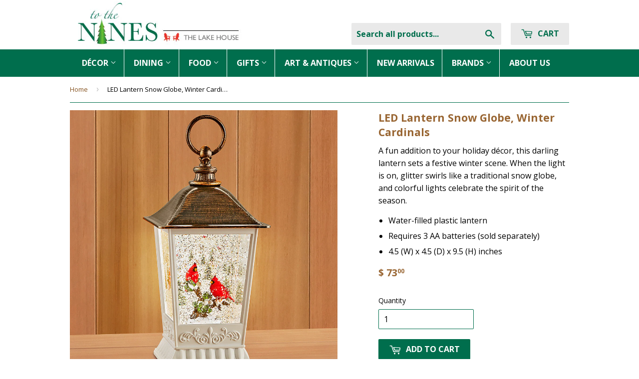

--- FILE ---
content_type: text/html; charset=utf-8
request_url: https://www.ninesmw.com/products/ledlanternsnowglobewintercardinals
body_size: 19523
content:
<!doctype html>
<!--[if lt IE 7]><html class="no-js lt-ie9 lt-ie8 lt-ie7" lang="en"> <![endif]-->
<!--[if IE 7]><html class="no-js lt-ie9 lt-ie8" lang="en"> <![endif]-->
<!--[if IE 8]><html class="no-js lt-ie9" lang="en"> <![endif]-->
<!--[if IE 9 ]><html class="ie9 no-js"> <![endif]-->
<!--[if (gt IE 9)|!(IE)]><!--> <html class="no-touch no-js"> <!--<![endif]-->
<head>
  <script>(function(w,d,t,r,u){var f,n,i;w[u]=w[u]||[],f=function(){var o={ti:"28479840"};o.q=w[u],w[u]=new UET(o),w[u].push("pageLoad")},n=d.createElement(t),n.src=r,n.async=1,n.onload=n.onreadystatechange=function(){var s=this.readyState;s&&s!=="loaded"&&s!=="complete"||(f(),n.onload=n.onreadystatechange=null)},i=d.getElementsByTagName(t)[0],i.parentNode.insertBefore(n,i)})(window,document,"script","//bat.bing.com/bat.js","uetq");</script>
  
  <!-- Google Tag Manager -->
<script>
    (function(w,d,s,l,i){w[l]=w[l]||[];w[l].push({"gtm.start":
    new Date().getTime(),event:"gtm.js"});var f=d.getElementsByTagName(s)[0],
    j=d.createElement(s),dl=l!="dataLayer"?"&l="+l:"";j.async=true;j.src=
    "https://www.googletagmanager.com/gtm.js?id="+i+dl;f.parentNode.insertBefore(j,f);
    })(window,document,"script","dataLayer","GTM-P6GP7SB");
</script>
<!-- End Google Tag Manager -->
<script>
    window.dataLayer = window.dataLayer || [];
</script>


  <meta name="msvalidate.01" content="51F7242FAAE1EF80AFDE236952612218" />
  
  <!-- Basic page needs ================================================== -->
  <meta charset="utf-8">
  <meta http-equiv="X-UA-Compatible" content="IE=edge,chrome=1">
  <!-- Google Verification Tag  -->
  
  
  <link rel="shortcut icon" href="//www.ninesmw.com/cdn/shop/t/2/assets/favicon.png?v=95303751084646710781686328834" type="image/png" />
  
  
  <!-- Title and description ================================================== -->
  <title>
  LED Lantern Snow Globe, Winter Cardinals &ndash; To The Nines Manitowish Waters
  </title>


  
    <meta name="description" content="A fun addition to your holiday décor, this darling lantern sets a festive winter scene. When the light is on, glitter swirls like a traditional snow globe, and colorful lights celebrate the spirit of the season. Water-filled plastic lantern Requires 3 AA batteries (sold separately) 4.5 (W) x 4.5 (D) x 9.5 (H) inches">
  

  <!-- Product meta ================================================== -->
  

  <meta property="og:type" content="product">
  <meta property="og:title" content="LED Lantern Snow Globe, Winter Cardinals">
  <meta property="og:url" content="https://www.ninesmw.com/products/ledlanternsnowglobewintercardinals">
  
  <meta property="og:image" content="http://www.ninesmw.com/cdn/shop/products/Nines_19287_79e6ec2c-e904-4d91-ba62-c9241df56e40_1024x1024.jpg?v=1654908401">
  <meta property="og:image:secure_url" content="https://www.ninesmw.com/cdn/shop/products/Nines_19287_79e6ec2c-e904-4d91-ba62-c9241df56e40_1024x1024.jpg?v=1654908401">
  
  <meta property="og:price:amount" content="73.00">
  <meta property="og:price:currency" content="USD">


  
    <meta property="og:description" content="A fun addition to your holiday décor, this darling lantern sets a festive winter scene. When the light is on, glitter swirls like a traditional snow globe, and colorful lights celebrate the spirit of the season. Water-filled plastic lantern Requires 3 AA batteries (sold separately) 4.5 (W) x 4.5 (D) x 9.5 (H) inches">
  

  <meta property="og:site_name" content="To The Nines Manitowish Waters">


  


<meta name="twitter:card" content="summary">


  <meta name="twitter:card" content="product">
  <meta name="twitter:title" content="LED Lantern Snow Globe, Winter Cardinals">
  <meta name="twitter:description" content="A fun addition to your holiday décor, this darling lantern sets a festive winter scene. When the light is on, glitter swirls like a traditional snow globe, and colorful lights celebrate the spirit of the season.
Water-filled plastic lantern
Requires 3 AA batteries (sold separately)
4.5 (W) x 4.5 (D) x 9.5 (H) inches
">
  <meta name="twitter:image" content="https://www.ninesmw.com/cdn/shop/products/Nines_19287_79e6ec2c-e904-4d91-ba62-c9241df56e40_large.jpg?v=1654908401">
  <meta name="twitter:image:width" content="480">
  <meta name="twitter:image:height" content="480">



  <!-- Helpers ================================================== -->
  <link rel="canonical" href="https://www.ninesmw.com/products/ledlanternsnowglobewintercardinals">
  <meta name="viewport" content="width=device-width,initial-scale=1">

  

  <!-- CSS ================================================== -->
  <link href="//www.ninesmw.com/cdn/shop/t/2/assets/timber.scss.css?v=28261974072361826611767376896" rel="stylesheet" type="text/css" media="all" />
  
  
  
  <link href="//fonts.googleapis.com/css?family=Open+Sans:400,700" rel="stylesheet" type="text/css" media="all" />


  


  


<link rel="nofollow noopener noreferrer" target="_blank" href="https://fonts.googleapis.com/css?family=Open+Sans:400,600,600i,700,800" rel="stylesheet">

  <!-- Header hook for plugins ================================================== -->
  <script>window.performance && window.performance.mark && window.performance.mark('shopify.content_for_header.start');</script><meta name="google-site-verification" content="jtpDgIchtv4rphXHFHTsxFV9n3SXDF-Hsg3dPmoWprg">
<meta name="google-site-verification" content="VjZdBeyIXmYpEhe9QfhPD9D9glBmz70PpuJFPhy__lg">
<meta id="shopify-digital-wallet" name="shopify-digital-wallet" content="/12089632/digital_wallets/dialog">
<meta name="shopify-checkout-api-token" content="11b055296200aa45f0d3f23680444653">
<meta id="in-context-paypal-metadata" data-shop-id="12089632" data-venmo-supported="true" data-environment="production" data-locale="en_US" data-paypal-v4="true" data-currency="USD">
<link rel="alternate" type="application/json+oembed" href="https://www.ninesmw.com/products/ledlanternsnowglobewintercardinals.oembed">
<script async="async" src="/checkouts/internal/preloads.js?locale=en-US"></script>
<link rel="preconnect" href="https://shop.app" crossorigin="anonymous">
<script async="async" src="https://shop.app/checkouts/internal/preloads.js?locale=en-US&shop_id=12089632" crossorigin="anonymous"></script>
<script id="shopify-features" type="application/json">{"accessToken":"11b055296200aa45f0d3f23680444653","betas":["rich-media-storefront-analytics"],"domain":"www.ninesmw.com","predictiveSearch":true,"shopId":12089632,"locale":"en"}</script>
<script>var Shopify = Shopify || {};
Shopify.shop = "to-the-nines-mw.myshopify.com";
Shopify.locale = "en";
Shopify.currency = {"active":"USD","rate":"1.0"};
Shopify.country = "US";
Shopify.theme = {"name":"Supply","id":91840129,"schema_name":null,"schema_version":null,"theme_store_id":679,"role":"main"};
Shopify.theme.handle = "null";
Shopify.theme.style = {"id":null,"handle":null};
Shopify.cdnHost = "www.ninesmw.com/cdn";
Shopify.routes = Shopify.routes || {};
Shopify.routes.root = "/";</script>
<script type="module">!function(o){(o.Shopify=o.Shopify||{}).modules=!0}(window);</script>
<script>!function(o){function n(){var o=[];function n(){o.push(Array.prototype.slice.apply(arguments))}return n.q=o,n}var t=o.Shopify=o.Shopify||{};t.loadFeatures=n(),t.autoloadFeatures=n()}(window);</script>
<script>
  window.ShopifyPay = window.ShopifyPay || {};
  window.ShopifyPay.apiHost = "shop.app\/pay";
  window.ShopifyPay.redirectState = null;
</script>
<script id="shop-js-analytics" type="application/json">{"pageType":"product"}</script>
<script defer="defer" async type="module" src="//www.ninesmw.com/cdn/shopifycloud/shop-js/modules/v2/client.init-shop-cart-sync_C5BV16lS.en.esm.js"></script>
<script defer="defer" async type="module" src="//www.ninesmw.com/cdn/shopifycloud/shop-js/modules/v2/chunk.common_CygWptCX.esm.js"></script>
<script type="module">
  await import("//www.ninesmw.com/cdn/shopifycloud/shop-js/modules/v2/client.init-shop-cart-sync_C5BV16lS.en.esm.js");
await import("//www.ninesmw.com/cdn/shopifycloud/shop-js/modules/v2/chunk.common_CygWptCX.esm.js");

  window.Shopify.SignInWithShop?.initShopCartSync?.({"fedCMEnabled":true,"windoidEnabled":true});

</script>
<script>
  window.Shopify = window.Shopify || {};
  if (!window.Shopify.featureAssets) window.Shopify.featureAssets = {};
  window.Shopify.featureAssets['shop-js'] = {"shop-cart-sync":["modules/v2/client.shop-cart-sync_ZFArdW7E.en.esm.js","modules/v2/chunk.common_CygWptCX.esm.js"],"init-fed-cm":["modules/v2/client.init-fed-cm_CmiC4vf6.en.esm.js","modules/v2/chunk.common_CygWptCX.esm.js"],"shop-button":["modules/v2/client.shop-button_tlx5R9nI.en.esm.js","modules/v2/chunk.common_CygWptCX.esm.js"],"shop-cash-offers":["modules/v2/client.shop-cash-offers_DOA2yAJr.en.esm.js","modules/v2/chunk.common_CygWptCX.esm.js","modules/v2/chunk.modal_D71HUcav.esm.js"],"init-windoid":["modules/v2/client.init-windoid_sURxWdc1.en.esm.js","modules/v2/chunk.common_CygWptCX.esm.js"],"shop-toast-manager":["modules/v2/client.shop-toast-manager_ClPi3nE9.en.esm.js","modules/v2/chunk.common_CygWptCX.esm.js"],"init-shop-email-lookup-coordinator":["modules/v2/client.init-shop-email-lookup-coordinator_B8hsDcYM.en.esm.js","modules/v2/chunk.common_CygWptCX.esm.js"],"init-shop-cart-sync":["modules/v2/client.init-shop-cart-sync_C5BV16lS.en.esm.js","modules/v2/chunk.common_CygWptCX.esm.js"],"avatar":["modules/v2/client.avatar_BTnouDA3.en.esm.js"],"pay-button":["modules/v2/client.pay-button_FdsNuTd3.en.esm.js","modules/v2/chunk.common_CygWptCX.esm.js"],"init-customer-accounts":["modules/v2/client.init-customer-accounts_DxDtT_ad.en.esm.js","modules/v2/client.shop-login-button_C5VAVYt1.en.esm.js","modules/v2/chunk.common_CygWptCX.esm.js","modules/v2/chunk.modal_D71HUcav.esm.js"],"init-shop-for-new-customer-accounts":["modules/v2/client.init-shop-for-new-customer-accounts_ChsxoAhi.en.esm.js","modules/v2/client.shop-login-button_C5VAVYt1.en.esm.js","modules/v2/chunk.common_CygWptCX.esm.js","modules/v2/chunk.modal_D71HUcav.esm.js"],"shop-login-button":["modules/v2/client.shop-login-button_C5VAVYt1.en.esm.js","modules/v2/chunk.common_CygWptCX.esm.js","modules/v2/chunk.modal_D71HUcav.esm.js"],"init-customer-accounts-sign-up":["modules/v2/client.init-customer-accounts-sign-up_CPSyQ0Tj.en.esm.js","modules/v2/client.shop-login-button_C5VAVYt1.en.esm.js","modules/v2/chunk.common_CygWptCX.esm.js","modules/v2/chunk.modal_D71HUcav.esm.js"],"shop-follow-button":["modules/v2/client.shop-follow-button_Cva4Ekp9.en.esm.js","modules/v2/chunk.common_CygWptCX.esm.js","modules/v2/chunk.modal_D71HUcav.esm.js"],"checkout-modal":["modules/v2/client.checkout-modal_BPM8l0SH.en.esm.js","modules/v2/chunk.common_CygWptCX.esm.js","modules/v2/chunk.modal_D71HUcav.esm.js"],"lead-capture":["modules/v2/client.lead-capture_Bi8yE_yS.en.esm.js","modules/v2/chunk.common_CygWptCX.esm.js","modules/v2/chunk.modal_D71HUcav.esm.js"],"shop-login":["modules/v2/client.shop-login_D6lNrXab.en.esm.js","modules/v2/chunk.common_CygWptCX.esm.js","modules/v2/chunk.modal_D71HUcav.esm.js"],"payment-terms":["modules/v2/client.payment-terms_CZxnsJam.en.esm.js","modules/v2/chunk.common_CygWptCX.esm.js","modules/v2/chunk.modal_D71HUcav.esm.js"]};
</script>
<script>(function() {
  var isLoaded = false;
  function asyncLoad() {
    if (isLoaded) return;
    isLoaded = true;
    var urls = ["https:\/\/search-us3.omegacommerce.com\/instant\/initjs?ID=eb1ade43-e833-4f0a-bb28-7851db419076\u0026shop=to-the-nines-mw.myshopify.com"];
    for (var i = 0; i < urls.length; i++) {
      var s = document.createElement('script');
      s.type = 'text/javascript';
      s.async = true;
      s.src = urls[i];
      var x = document.getElementsByTagName('script')[0];
      x.parentNode.insertBefore(s, x);
    }
  };
  if(window.attachEvent) {
    window.attachEvent('onload', asyncLoad);
  } else {
    window.addEventListener('load', asyncLoad, false);
  }
})();</script>
<script id="__st">var __st={"a":12089632,"offset":-21600,"reqid":"8142901d-7f5e-4343-a4aa-556fcc2c851c-1768658882","pageurl":"www.ninesmw.com\/products\/ledlanternsnowglobewintercardinals","u":"93bec4fd0e6a","p":"product","rtyp":"product","rid":6713101058239};</script>
<script>window.ShopifyPaypalV4VisibilityTracking = true;</script>
<script id="captcha-bootstrap">!function(){'use strict';const t='contact',e='account',n='new_comment',o=[[t,t],['blogs',n],['comments',n],[t,'customer']],c=[[e,'customer_login'],[e,'guest_login'],[e,'recover_customer_password'],[e,'create_customer']],r=t=>t.map((([t,e])=>`form[action*='/${t}']:not([data-nocaptcha='true']) input[name='form_type'][value='${e}']`)).join(','),a=t=>()=>t?[...document.querySelectorAll(t)].map((t=>t.form)):[];function s(){const t=[...o],e=r(t);return a(e)}const i='password',u='form_key',d=['recaptcha-v3-token','g-recaptcha-response','h-captcha-response',i],f=()=>{try{return window.sessionStorage}catch{return}},m='__shopify_v',_=t=>t.elements[u];function p(t,e,n=!1){try{const o=window.sessionStorage,c=JSON.parse(o.getItem(e)),{data:r}=function(t){const{data:e,action:n}=t;return t[m]||n?{data:e,action:n}:{data:t,action:n}}(c);for(const[e,n]of Object.entries(r))t.elements[e]&&(t.elements[e].value=n);n&&o.removeItem(e)}catch(o){console.error('form repopulation failed',{error:o})}}const l='form_type',E='cptcha';function T(t){t.dataset[E]=!0}const w=window,h=w.document,L='Shopify',v='ce_forms',y='captcha';let A=!1;((t,e)=>{const n=(g='f06e6c50-85a8-45c8-87d0-21a2b65856fe',I='https://cdn.shopify.com/shopifycloud/storefront-forms-hcaptcha/ce_storefront_forms_captcha_hcaptcha.v1.5.2.iife.js',D={infoText:'Protected by hCaptcha',privacyText:'Privacy',termsText:'Terms'},(t,e,n)=>{const o=w[L][v],c=o.bindForm;if(c)return c(t,g,e,D).then(n);var r;o.q.push([[t,g,e,D],n]),r=I,A||(h.body.append(Object.assign(h.createElement('script'),{id:'captcha-provider',async:!0,src:r})),A=!0)});var g,I,D;w[L]=w[L]||{},w[L][v]=w[L][v]||{},w[L][v].q=[],w[L][y]=w[L][y]||{},w[L][y].protect=function(t,e){n(t,void 0,e),T(t)},Object.freeze(w[L][y]),function(t,e,n,w,h,L){const[v,y,A,g]=function(t,e,n){const i=e?o:[],u=t?c:[],d=[...i,...u],f=r(d),m=r(i),_=r(d.filter((([t,e])=>n.includes(e))));return[a(f),a(m),a(_),s()]}(w,h,L),I=t=>{const e=t.target;return e instanceof HTMLFormElement?e:e&&e.form},D=t=>v().includes(t);t.addEventListener('submit',(t=>{const e=I(t);if(!e)return;const n=D(e)&&!e.dataset.hcaptchaBound&&!e.dataset.recaptchaBound,o=_(e),c=g().includes(e)&&(!o||!o.value);(n||c)&&t.preventDefault(),c&&!n&&(function(t){try{if(!f())return;!function(t){const e=f();if(!e)return;const n=_(t);if(!n)return;const o=n.value;o&&e.removeItem(o)}(t);const e=Array.from(Array(32),(()=>Math.random().toString(36)[2])).join('');!function(t,e){_(t)||t.append(Object.assign(document.createElement('input'),{type:'hidden',name:u})),t.elements[u].value=e}(t,e),function(t,e){const n=f();if(!n)return;const o=[...t.querySelectorAll(`input[type='${i}']`)].map((({name:t})=>t)),c=[...d,...o],r={};for(const[a,s]of new FormData(t).entries())c.includes(a)||(r[a]=s);n.setItem(e,JSON.stringify({[m]:1,action:t.action,data:r}))}(t,e)}catch(e){console.error('failed to persist form',e)}}(e),e.submit())}));const S=(t,e)=>{t&&!t.dataset[E]&&(n(t,e.some((e=>e===t))),T(t))};for(const o of['focusin','change'])t.addEventListener(o,(t=>{const e=I(t);D(e)&&S(e,y())}));const B=e.get('form_key'),M=e.get(l),P=B&&M;t.addEventListener('DOMContentLoaded',(()=>{const t=y();if(P)for(const e of t)e.elements[l].value===M&&p(e,B);[...new Set([...A(),...v().filter((t=>'true'===t.dataset.shopifyCaptcha))])].forEach((e=>S(e,t)))}))}(h,new URLSearchParams(w.location.search),n,t,e,['guest_login'])})(!0,!0)}();</script>
<script integrity="sha256-4kQ18oKyAcykRKYeNunJcIwy7WH5gtpwJnB7kiuLZ1E=" data-source-attribution="shopify.loadfeatures" defer="defer" src="//www.ninesmw.com/cdn/shopifycloud/storefront/assets/storefront/load_feature-a0a9edcb.js" crossorigin="anonymous"></script>
<script crossorigin="anonymous" defer="defer" src="//www.ninesmw.com/cdn/shopifycloud/storefront/assets/shopify_pay/storefront-65b4c6d7.js?v=20250812"></script>
<script data-source-attribution="shopify.dynamic_checkout.dynamic.init">var Shopify=Shopify||{};Shopify.PaymentButton=Shopify.PaymentButton||{isStorefrontPortableWallets:!0,init:function(){window.Shopify.PaymentButton.init=function(){};var t=document.createElement("script");t.src="https://www.ninesmw.com/cdn/shopifycloud/portable-wallets/latest/portable-wallets.en.js",t.type="module",document.head.appendChild(t)}};
</script>
<script data-source-attribution="shopify.dynamic_checkout.buyer_consent">
  function portableWalletsHideBuyerConsent(e){var t=document.getElementById("shopify-buyer-consent"),n=document.getElementById("shopify-subscription-policy-button");t&&n&&(t.classList.add("hidden"),t.setAttribute("aria-hidden","true"),n.removeEventListener("click",e))}function portableWalletsShowBuyerConsent(e){var t=document.getElementById("shopify-buyer-consent"),n=document.getElementById("shopify-subscription-policy-button");t&&n&&(t.classList.remove("hidden"),t.removeAttribute("aria-hidden"),n.addEventListener("click",e))}window.Shopify?.PaymentButton&&(window.Shopify.PaymentButton.hideBuyerConsent=portableWalletsHideBuyerConsent,window.Shopify.PaymentButton.showBuyerConsent=portableWalletsShowBuyerConsent);
</script>
<script data-source-attribution="shopify.dynamic_checkout.cart.bootstrap">document.addEventListener("DOMContentLoaded",(function(){function t(){return document.querySelector("shopify-accelerated-checkout-cart, shopify-accelerated-checkout")}if(t())Shopify.PaymentButton.init();else{new MutationObserver((function(e,n){t()&&(Shopify.PaymentButton.init(),n.disconnect())})).observe(document.body,{childList:!0,subtree:!0})}}));
</script>
<link id="shopify-accelerated-checkout-styles" rel="stylesheet" media="screen" href="https://www.ninesmw.com/cdn/shopifycloud/portable-wallets/latest/accelerated-checkout-backwards-compat.css" crossorigin="anonymous">
<style id="shopify-accelerated-checkout-cart">
        #shopify-buyer-consent {
  margin-top: 1em;
  display: inline-block;
  width: 100%;
}

#shopify-buyer-consent.hidden {
  display: none;
}

#shopify-subscription-policy-button {
  background: none;
  border: none;
  padding: 0;
  text-decoration: underline;
  font-size: inherit;
  cursor: pointer;
}

#shopify-subscription-policy-button::before {
  box-shadow: none;
}

      </style>

<script>window.performance && window.performance.mark && window.performance.mark('shopify.content_for_header.end');</script>

  

<!--[if lt IE 9]>
<script src="//cdnjs.cloudflare.com/ajax/libs/html5shiv/3.7.2/html5shiv.min.js" type="text/javascript"></script>
<script src="//www.ninesmw.com/cdn/shop/t/2/assets/respond.min.js?v=52248677837542619231458153094" type="text/javascript"></script>
<link href="//www.ninesmw.com/cdn/shop/t/2/assets/respond-proxy.html" id="respond-proxy" rel="respond-proxy" />
<link href="//www.ninesmw.com/search?q=e090d4f1347917352c2c8c8e42da1460" id="respond-redirect" rel="respond-redirect" />
<script src="//www.ninesmw.com/search?q=e090d4f1347917352c2c8c8e42da1460" type="text/javascript"></script>
<![endif]-->
<!--[if (lte IE 9) ]><script src="//www.ninesmw.com/cdn/shop/t/2/assets/match-media.min.js?v=159635276924582161481458153093" type="text/javascript"></script><![endif]-->


  
  

  <script src="//www.ninesmw.com/cdn/shop/t/2/assets/jquery-3.7.1.min.js?v=158417595810649192771735226007" type="text/javascript"></script>

  <script src="//www.ninesmw.com/cdn/shop/t/2/assets/modernizr.min.js?v=26620055551102246001458153094" type="text/javascript"></script> 
  
<link href="https://monorail-edge.shopifysvc.com" rel="dns-prefetch">
<script>(function(){if ("sendBeacon" in navigator && "performance" in window) {try {var session_token_from_headers = performance.getEntriesByType('navigation')[0].serverTiming.find(x => x.name == '_s').description;} catch {var session_token_from_headers = undefined;}var session_cookie_matches = document.cookie.match(/_shopify_s=([^;]*)/);var session_token_from_cookie = session_cookie_matches && session_cookie_matches.length === 2 ? session_cookie_matches[1] : "";var session_token = session_token_from_headers || session_token_from_cookie || "";function handle_abandonment_event(e) {var entries = performance.getEntries().filter(function(entry) {return /monorail-edge.shopifysvc.com/.test(entry.name);});if (!window.abandonment_tracked && entries.length === 0) {window.abandonment_tracked = true;var currentMs = Date.now();var navigation_start = performance.timing.navigationStart;var payload = {shop_id: 12089632,url: window.location.href,navigation_start,duration: currentMs - navigation_start,session_token,page_type: "product"};window.navigator.sendBeacon("https://monorail-edge.shopifysvc.com/v1/produce", JSON.stringify({schema_id: "online_store_buyer_site_abandonment/1.1",payload: payload,metadata: {event_created_at_ms: currentMs,event_sent_at_ms: currentMs}}));}}window.addEventListener('pagehide', handle_abandonment_event);}}());</script>
<script id="web-pixels-manager-setup">(function e(e,d,r,n,o){if(void 0===o&&(o={}),!Boolean(null===(a=null===(i=window.Shopify)||void 0===i?void 0:i.analytics)||void 0===a?void 0:a.replayQueue)){var i,a;window.Shopify=window.Shopify||{};var t=window.Shopify;t.analytics=t.analytics||{};var s=t.analytics;s.replayQueue=[],s.publish=function(e,d,r){return s.replayQueue.push([e,d,r]),!0};try{self.performance.mark("wpm:start")}catch(e){}var l=function(){var e={modern:/Edge?\/(1{2}[4-9]|1[2-9]\d|[2-9]\d{2}|\d{4,})\.\d+(\.\d+|)|Firefox\/(1{2}[4-9]|1[2-9]\d|[2-9]\d{2}|\d{4,})\.\d+(\.\d+|)|Chrom(ium|e)\/(9{2}|\d{3,})\.\d+(\.\d+|)|(Maci|X1{2}).+ Version\/(15\.\d+|(1[6-9]|[2-9]\d|\d{3,})\.\d+)([,.]\d+|)( \(\w+\)|)( Mobile\/\w+|) Safari\/|Chrome.+OPR\/(9{2}|\d{3,})\.\d+\.\d+|(CPU[ +]OS|iPhone[ +]OS|CPU[ +]iPhone|CPU IPhone OS|CPU iPad OS)[ +]+(15[._]\d+|(1[6-9]|[2-9]\d|\d{3,})[._]\d+)([._]\d+|)|Android:?[ /-](13[3-9]|1[4-9]\d|[2-9]\d{2}|\d{4,})(\.\d+|)(\.\d+|)|Android.+Firefox\/(13[5-9]|1[4-9]\d|[2-9]\d{2}|\d{4,})\.\d+(\.\d+|)|Android.+Chrom(ium|e)\/(13[3-9]|1[4-9]\d|[2-9]\d{2}|\d{4,})\.\d+(\.\d+|)|SamsungBrowser\/([2-9]\d|\d{3,})\.\d+/,legacy:/Edge?\/(1[6-9]|[2-9]\d|\d{3,})\.\d+(\.\d+|)|Firefox\/(5[4-9]|[6-9]\d|\d{3,})\.\d+(\.\d+|)|Chrom(ium|e)\/(5[1-9]|[6-9]\d|\d{3,})\.\d+(\.\d+|)([\d.]+$|.*Safari\/(?![\d.]+ Edge\/[\d.]+$))|(Maci|X1{2}).+ Version\/(10\.\d+|(1[1-9]|[2-9]\d|\d{3,})\.\d+)([,.]\d+|)( \(\w+\)|)( Mobile\/\w+|) Safari\/|Chrome.+OPR\/(3[89]|[4-9]\d|\d{3,})\.\d+\.\d+|(CPU[ +]OS|iPhone[ +]OS|CPU[ +]iPhone|CPU IPhone OS|CPU iPad OS)[ +]+(10[._]\d+|(1[1-9]|[2-9]\d|\d{3,})[._]\d+)([._]\d+|)|Android:?[ /-](13[3-9]|1[4-9]\d|[2-9]\d{2}|\d{4,})(\.\d+|)(\.\d+|)|Mobile Safari.+OPR\/([89]\d|\d{3,})\.\d+\.\d+|Android.+Firefox\/(13[5-9]|1[4-9]\d|[2-9]\d{2}|\d{4,})\.\d+(\.\d+|)|Android.+Chrom(ium|e)\/(13[3-9]|1[4-9]\d|[2-9]\d{2}|\d{4,})\.\d+(\.\d+|)|Android.+(UC? ?Browser|UCWEB|U3)[ /]?(15\.([5-9]|\d{2,})|(1[6-9]|[2-9]\d|\d{3,})\.\d+)\.\d+|SamsungBrowser\/(5\.\d+|([6-9]|\d{2,})\.\d+)|Android.+MQ{2}Browser\/(14(\.(9|\d{2,})|)|(1[5-9]|[2-9]\d|\d{3,})(\.\d+|))(\.\d+|)|K[Aa][Ii]OS\/(3\.\d+|([4-9]|\d{2,})\.\d+)(\.\d+|)/},d=e.modern,r=e.legacy,n=navigator.userAgent;return n.match(d)?"modern":n.match(r)?"legacy":"unknown"}(),u="modern"===l?"modern":"legacy",c=(null!=n?n:{modern:"",legacy:""})[u],f=function(e){return[e.baseUrl,"/wpm","/b",e.hashVersion,"modern"===e.buildTarget?"m":"l",".js"].join("")}({baseUrl:d,hashVersion:r,buildTarget:u}),m=function(e){var d=e.version,r=e.bundleTarget,n=e.surface,o=e.pageUrl,i=e.monorailEndpoint;return{emit:function(e){var a=e.status,t=e.errorMsg,s=(new Date).getTime(),l=JSON.stringify({metadata:{event_sent_at_ms:s},events:[{schema_id:"web_pixels_manager_load/3.1",payload:{version:d,bundle_target:r,page_url:o,status:a,surface:n,error_msg:t},metadata:{event_created_at_ms:s}}]});if(!i)return console&&console.warn&&console.warn("[Web Pixels Manager] No Monorail endpoint provided, skipping logging."),!1;try{return self.navigator.sendBeacon.bind(self.navigator)(i,l)}catch(e){}var u=new XMLHttpRequest;try{return u.open("POST",i,!0),u.setRequestHeader("Content-Type","text/plain"),u.send(l),!0}catch(e){return console&&console.warn&&console.warn("[Web Pixels Manager] Got an unhandled error while logging to Monorail."),!1}}}}({version:r,bundleTarget:l,surface:e.surface,pageUrl:self.location.href,monorailEndpoint:e.monorailEndpoint});try{o.browserTarget=l,function(e){var d=e.src,r=e.async,n=void 0===r||r,o=e.onload,i=e.onerror,a=e.sri,t=e.scriptDataAttributes,s=void 0===t?{}:t,l=document.createElement("script"),u=document.querySelector("head"),c=document.querySelector("body");if(l.async=n,l.src=d,a&&(l.integrity=a,l.crossOrigin="anonymous"),s)for(var f in s)if(Object.prototype.hasOwnProperty.call(s,f))try{l.dataset[f]=s[f]}catch(e){}if(o&&l.addEventListener("load",o),i&&l.addEventListener("error",i),u)u.appendChild(l);else{if(!c)throw new Error("Did not find a head or body element to append the script");c.appendChild(l)}}({src:f,async:!0,onload:function(){if(!function(){var e,d;return Boolean(null===(d=null===(e=window.Shopify)||void 0===e?void 0:e.analytics)||void 0===d?void 0:d.initialized)}()){var d=window.webPixelsManager.init(e)||void 0;if(d){var r=window.Shopify.analytics;r.replayQueue.forEach((function(e){var r=e[0],n=e[1],o=e[2];d.publishCustomEvent(r,n,o)})),r.replayQueue=[],r.publish=d.publishCustomEvent,r.visitor=d.visitor,r.initialized=!0}}},onerror:function(){return m.emit({status:"failed",errorMsg:"".concat(f," has failed to load")})},sri:function(e){var d=/^sha384-[A-Za-z0-9+/=]+$/;return"string"==typeof e&&d.test(e)}(c)?c:"",scriptDataAttributes:o}),m.emit({status:"loading"})}catch(e){m.emit({status:"failed",errorMsg:(null==e?void 0:e.message)||"Unknown error"})}}})({shopId: 12089632,storefrontBaseUrl: "https://www.ninesmw.com",extensionsBaseUrl: "https://extensions.shopifycdn.com/cdn/shopifycloud/web-pixels-manager",monorailEndpoint: "https://monorail-edge.shopifysvc.com/unstable/produce_batch",surface: "storefront-renderer",enabledBetaFlags: ["2dca8a86"],webPixelsConfigList: [{"id":"459374783","configuration":"{\"config\":\"{\\\"pixel_id\\\":\\\"G-W8RMQX1XG2\\\",\\\"gtag_events\\\":[{\\\"type\\\":\\\"begin_checkout\\\",\\\"action_label\\\":\\\"G-W8RMQX1XG2\\\"},{\\\"type\\\":\\\"search\\\",\\\"action_label\\\":\\\"G-W8RMQX1XG2\\\"},{\\\"type\\\":\\\"view_item\\\",\\\"action_label\\\":\\\"G-W8RMQX1XG2\\\"},{\\\"type\\\":\\\"purchase\\\",\\\"action_label\\\":\\\"G-W8RMQX1XG2\\\"},{\\\"type\\\":\\\"page_view\\\",\\\"action_label\\\":\\\"G-W8RMQX1XG2\\\"},{\\\"type\\\":\\\"add_payment_info\\\",\\\"action_label\\\":\\\"G-W8RMQX1XG2\\\"},{\\\"type\\\":\\\"add_to_cart\\\",\\\"action_label\\\":\\\"G-W8RMQX1XG2\\\"}],\\\"enable_monitoring_mode\\\":false}\"}","eventPayloadVersion":"v1","runtimeContext":"OPEN","scriptVersion":"b2a88bafab3e21179ed38636efcd8a93","type":"APP","apiClientId":1780363,"privacyPurposes":[],"dataSharingAdjustments":{"protectedCustomerApprovalScopes":["read_customer_address","read_customer_email","read_customer_name","read_customer_personal_data","read_customer_phone"]}},{"id":"66257087","eventPayloadVersion":"v1","runtimeContext":"LAX","scriptVersion":"1","type":"CUSTOM","privacyPurposes":["MARKETING"],"name":"Meta pixel (migrated)"},{"id":"shopify-app-pixel","configuration":"{}","eventPayloadVersion":"v1","runtimeContext":"STRICT","scriptVersion":"0450","apiClientId":"shopify-pixel","type":"APP","privacyPurposes":["ANALYTICS","MARKETING"]},{"id":"shopify-custom-pixel","eventPayloadVersion":"v1","runtimeContext":"LAX","scriptVersion":"0450","apiClientId":"shopify-pixel","type":"CUSTOM","privacyPurposes":["ANALYTICS","MARKETING"]}],isMerchantRequest: false,initData: {"shop":{"name":"To The Nines Manitowish Waters","paymentSettings":{"currencyCode":"USD"},"myshopifyDomain":"to-the-nines-mw.myshopify.com","countryCode":"US","storefrontUrl":"https:\/\/www.ninesmw.com"},"customer":null,"cart":null,"checkout":null,"productVariants":[{"price":{"amount":73.0,"currencyCode":"USD"},"product":{"title":"LED Lantern Snow Globe, Winter Cardinals","vendor":"Roman","id":"6713101058239","untranslatedTitle":"LED Lantern Snow Globe, Winter Cardinals","url":"\/products\/ledlanternsnowglobewintercardinals","type":""},"id":"39906876358847","image":{"src":"\/\/www.ninesmw.com\/cdn\/shop\/products\/Nines_19287_79e6ec2c-e904-4d91-ba62-c9241df56e40.jpg?v=1654908401"},"sku":"19287","title":"Default Title","untranslatedTitle":"Default Title"}],"purchasingCompany":null},},"https://www.ninesmw.com/cdn","fcfee988w5aeb613cpc8e4bc33m6693e112",{"modern":"","legacy":""},{"shopId":"12089632","storefrontBaseUrl":"https:\/\/www.ninesmw.com","extensionBaseUrl":"https:\/\/extensions.shopifycdn.com\/cdn\/shopifycloud\/web-pixels-manager","surface":"storefront-renderer","enabledBetaFlags":"[\"2dca8a86\"]","isMerchantRequest":"false","hashVersion":"fcfee988w5aeb613cpc8e4bc33m6693e112","publish":"custom","events":"[[\"page_viewed\",{}],[\"product_viewed\",{\"productVariant\":{\"price\":{\"amount\":73.0,\"currencyCode\":\"USD\"},\"product\":{\"title\":\"LED Lantern Snow Globe, Winter Cardinals\",\"vendor\":\"Roman\",\"id\":\"6713101058239\",\"untranslatedTitle\":\"LED Lantern Snow Globe, Winter Cardinals\",\"url\":\"\/products\/ledlanternsnowglobewintercardinals\",\"type\":\"\"},\"id\":\"39906876358847\",\"image\":{\"src\":\"\/\/www.ninesmw.com\/cdn\/shop\/products\/Nines_19287_79e6ec2c-e904-4d91-ba62-c9241df56e40.jpg?v=1654908401\"},\"sku\":\"19287\",\"title\":\"Default Title\",\"untranslatedTitle\":\"Default Title\"}}]]"});</script><script>
  window.ShopifyAnalytics = window.ShopifyAnalytics || {};
  window.ShopifyAnalytics.meta = window.ShopifyAnalytics.meta || {};
  window.ShopifyAnalytics.meta.currency = 'USD';
  var meta = {"product":{"id":6713101058239,"gid":"gid:\/\/shopify\/Product\/6713101058239","vendor":"Roman","type":"","handle":"ledlanternsnowglobewintercardinals","variants":[{"id":39906876358847,"price":7300,"name":"LED Lantern Snow Globe, Winter Cardinals","public_title":null,"sku":"19287"}],"remote":false},"page":{"pageType":"product","resourceType":"product","resourceId":6713101058239,"requestId":"8142901d-7f5e-4343-a4aa-556fcc2c851c-1768658882"}};
  for (var attr in meta) {
    window.ShopifyAnalytics.meta[attr] = meta[attr];
  }
</script>
<script class="analytics">
  (function () {
    var customDocumentWrite = function(content) {
      var jquery = null;

      if (window.jQuery) {
        jquery = window.jQuery;
      } else if (window.Checkout && window.Checkout.$) {
        jquery = window.Checkout.$;
      }

      if (jquery) {
        jquery('body').append(content);
      }
    };

    var hasLoggedConversion = function(token) {
      if (token) {
        return document.cookie.indexOf('loggedConversion=' + token) !== -1;
      }
      return false;
    }

    var setCookieIfConversion = function(token) {
      if (token) {
        var twoMonthsFromNow = new Date(Date.now());
        twoMonthsFromNow.setMonth(twoMonthsFromNow.getMonth() + 2);

        document.cookie = 'loggedConversion=' + token + '; expires=' + twoMonthsFromNow;
      }
    }

    var trekkie = window.ShopifyAnalytics.lib = window.trekkie = window.trekkie || [];
    if (trekkie.integrations) {
      return;
    }
    trekkie.methods = [
      'identify',
      'page',
      'ready',
      'track',
      'trackForm',
      'trackLink'
    ];
    trekkie.factory = function(method) {
      return function() {
        var args = Array.prototype.slice.call(arguments);
        args.unshift(method);
        trekkie.push(args);
        return trekkie;
      };
    };
    for (var i = 0; i < trekkie.methods.length; i++) {
      var key = trekkie.methods[i];
      trekkie[key] = trekkie.factory(key);
    }
    trekkie.load = function(config) {
      trekkie.config = config || {};
      trekkie.config.initialDocumentCookie = document.cookie;
      var first = document.getElementsByTagName('script')[0];
      var script = document.createElement('script');
      script.type = 'text/javascript';
      script.onerror = function(e) {
        var scriptFallback = document.createElement('script');
        scriptFallback.type = 'text/javascript';
        scriptFallback.onerror = function(error) {
                var Monorail = {
      produce: function produce(monorailDomain, schemaId, payload) {
        var currentMs = new Date().getTime();
        var event = {
          schema_id: schemaId,
          payload: payload,
          metadata: {
            event_created_at_ms: currentMs,
            event_sent_at_ms: currentMs
          }
        };
        return Monorail.sendRequest("https://" + monorailDomain + "/v1/produce", JSON.stringify(event));
      },
      sendRequest: function sendRequest(endpointUrl, payload) {
        // Try the sendBeacon API
        if (window && window.navigator && typeof window.navigator.sendBeacon === 'function' && typeof window.Blob === 'function' && !Monorail.isIos12()) {
          var blobData = new window.Blob([payload], {
            type: 'text/plain'
          });

          if (window.navigator.sendBeacon(endpointUrl, blobData)) {
            return true;
          } // sendBeacon was not successful

        } // XHR beacon

        var xhr = new XMLHttpRequest();

        try {
          xhr.open('POST', endpointUrl);
          xhr.setRequestHeader('Content-Type', 'text/plain');
          xhr.send(payload);
        } catch (e) {
          console.log(e);
        }

        return false;
      },
      isIos12: function isIos12() {
        return window.navigator.userAgent.lastIndexOf('iPhone; CPU iPhone OS 12_') !== -1 || window.navigator.userAgent.lastIndexOf('iPad; CPU OS 12_') !== -1;
      }
    };
    Monorail.produce('monorail-edge.shopifysvc.com',
      'trekkie_storefront_load_errors/1.1',
      {shop_id: 12089632,
      theme_id: 91840129,
      app_name: "storefront",
      context_url: window.location.href,
      source_url: "//www.ninesmw.com/cdn/s/trekkie.storefront.cd680fe47e6c39ca5d5df5f0a32d569bc48c0f27.min.js"});

        };
        scriptFallback.async = true;
        scriptFallback.src = '//www.ninesmw.com/cdn/s/trekkie.storefront.cd680fe47e6c39ca5d5df5f0a32d569bc48c0f27.min.js';
        first.parentNode.insertBefore(scriptFallback, first);
      };
      script.async = true;
      script.src = '//www.ninesmw.com/cdn/s/trekkie.storefront.cd680fe47e6c39ca5d5df5f0a32d569bc48c0f27.min.js';
      first.parentNode.insertBefore(script, first);
    };
    trekkie.load(
      {"Trekkie":{"appName":"storefront","development":false,"defaultAttributes":{"shopId":12089632,"isMerchantRequest":null,"themeId":91840129,"themeCityHash":"5259460502223813919","contentLanguage":"en","currency":"USD","eventMetadataId":"2fbdeb83-fb93-485b-944b-a32d34ae1230"},"isServerSideCookieWritingEnabled":true,"monorailRegion":"shop_domain","enabledBetaFlags":["65f19447"]},"Session Attribution":{},"S2S":{"facebookCapiEnabled":false,"source":"trekkie-storefront-renderer","apiClientId":580111}}
    );

    var loaded = false;
    trekkie.ready(function() {
      if (loaded) return;
      loaded = true;

      window.ShopifyAnalytics.lib = window.trekkie;

      var originalDocumentWrite = document.write;
      document.write = customDocumentWrite;
      try { window.ShopifyAnalytics.merchantGoogleAnalytics.call(this); } catch(error) {};
      document.write = originalDocumentWrite;

      window.ShopifyAnalytics.lib.page(null,{"pageType":"product","resourceType":"product","resourceId":6713101058239,"requestId":"8142901d-7f5e-4343-a4aa-556fcc2c851c-1768658882","shopifyEmitted":true});

      var match = window.location.pathname.match(/checkouts\/(.+)\/(thank_you|post_purchase)/)
      var token = match? match[1]: undefined;
      if (!hasLoggedConversion(token)) {
        setCookieIfConversion(token);
        window.ShopifyAnalytics.lib.track("Viewed Product",{"currency":"USD","variantId":39906876358847,"productId":6713101058239,"productGid":"gid:\/\/shopify\/Product\/6713101058239","name":"LED Lantern Snow Globe, Winter Cardinals","price":"73.00","sku":"19287","brand":"Roman","variant":null,"category":"","nonInteraction":true,"remote":false},undefined,undefined,{"shopifyEmitted":true});
      window.ShopifyAnalytics.lib.track("monorail:\/\/trekkie_storefront_viewed_product\/1.1",{"currency":"USD","variantId":39906876358847,"productId":6713101058239,"productGid":"gid:\/\/shopify\/Product\/6713101058239","name":"LED Lantern Snow Globe, Winter Cardinals","price":"73.00","sku":"19287","brand":"Roman","variant":null,"category":"","nonInteraction":true,"remote":false,"referer":"https:\/\/www.ninesmw.com\/products\/ledlanternsnowglobewintercardinals"});
      }
    });


        var eventsListenerScript = document.createElement('script');
        eventsListenerScript.async = true;
        eventsListenerScript.src = "//www.ninesmw.com/cdn/shopifycloud/storefront/assets/shop_events_listener-3da45d37.js";
        document.getElementsByTagName('head')[0].appendChild(eventsListenerScript);

})();</script>
  <script>
  if (!window.ga || (window.ga && typeof window.ga !== 'function')) {
    window.ga = function ga() {
      (window.ga.q = window.ga.q || []).push(arguments);
      if (window.Shopify && window.Shopify.analytics && typeof window.Shopify.analytics.publish === 'function') {
        window.Shopify.analytics.publish("ga_stub_called", {}, {sendTo: "google_osp_migration"});
      }
      console.error("Shopify's Google Analytics stub called with:", Array.from(arguments), "\nSee https://help.shopify.com/manual/promoting-marketing/pixels/pixel-migration#google for more information.");
    };
    if (window.Shopify && window.Shopify.analytics && typeof window.Shopify.analytics.publish === 'function') {
      window.Shopify.analytics.publish("ga_stub_initialized", {}, {sendTo: "google_osp_migration"});
    }
  }
</script>
<script
  defer
  src="https://www.ninesmw.com/cdn/shopifycloud/perf-kit/shopify-perf-kit-3.0.4.min.js"
  data-application="storefront-renderer"
  data-shop-id="12089632"
  data-render-region="gcp-us-central1"
  data-page-type="product"
  data-theme-instance-id="91840129"
  data-theme-name=""
  data-theme-version=""
  data-monorail-region="shop_domain"
  data-resource-timing-sampling-rate="10"
  data-shs="true"
  data-shs-beacon="true"
  data-shs-export-with-fetch="true"
  data-shs-logs-sample-rate="1"
  data-shs-beacon-endpoint="https://www.ninesmw.com/api/collect"
></script>
</head>


<body id="led-lantern-snow-globe-winter-cardinals" class="template-product" >
  <button title="Return to the top of the page" class="back-to-top-command" id="back-to-top"></button>

  
  <header class="site-header" role="banner">
    <div class="wrapper">

      <div class="grid--full">
        <div class="grid-item large--one-half">
          
            <div class="h1 header-logo" itemscope itemtype="http://schema.org/Organization">
          
            
              <a href="/" itemprop="url">
                <img src="//www.ninesmw.com/cdn/shop/t/2/assets/logo.png?v=115102843433870007541459976834" alt="To The Nines Manitowish Waters" itemprop="logo">
              </a>
            
          
            </div>
          
        </div>

        <div class="grid-item large--one-half text-center large--text-right">
          
            <div class="site-header--text-links medium-down--hide">
              

              
                <span class="site-header--meta-links medium-down--hide">
                  
                </span>
              
            </div>

            <br class="medium-down--hide">
          

          <form action="/search" method="get" class="search-bar" role="search">
  <input type="hidden" name="type" value="product">

  <input type="search" name="q" value="" placeholder="Search all products..." aria-label="Search all products...">
  <button type="submit" class="search-bar--submit icon-fallback-text">
    <span class="icon icon-search" aria-hidden="true"></span>
    <span class="fallback-text">Search</span>
  </button>
</form>


          <a href="/cart" class="header-cart-btn cart-toggle">
            <span class="icon icon-cart"></span>
            Cart <span class="cart-count cart-badge--desktop hidden-count">0</span>
          </a>
        </div>
      </div>

    </div>
  </header>

  <nav class="nav-bar" role="navigation">
    <div class="wrapper">
      <!-- Removed search. VP -->
      <ul class="site-nav" id="accessibleNav">
  
  <li class="large--hide">
    <a href="/">Home</a>
  </li>
  
  
    
    
  	
      <li class="site-nav--has-dropdown" aria-haspopup="true">
        <a href="/pages/decor">
          DÉCOR
          <span class="icon-fallback-text">
            <span class="icon icon-arrow-down" aria-hidden="true"></span>
          </span>
        </a>
        <ul class="site-nav--dropdown">
          
            <li ><a href="https://www.ninesmw.com/collections/home-accents?dup=decor">Home Accents</a></li>
          
            <li ><a href="https://www.ninesmw.com/collections/home-furnishings?dup=decor">Home Furnishings</a></li>
          
            <li ><a href="https://www.ninesmw.com/collections/pillows-rugs?dup=decor">Pillows &amp; Rugs</a></li>
          
            <li ><a href="https://www.ninesmw.com/collections/candles-fragrances?dup=decor">Candles &amp; Fragrances</a></li>
          
        </ul>
      </li>
    
  
    
    
  	
      <li class="site-nav--has-dropdown" aria-haspopup="true">
        <a href="/pages/dining">
          DINING
          <span class="icon-fallback-text">
            <span class="icon icon-arrow-down" aria-hidden="true"></span>
          </span>
        </a>
        <ul class="site-nav--dropdown">
          
            <li ><a href="https://www.ninesmw.com/collections/kitchen?dup=dining">Kitchen</a></li>
          
            <li ><a href="https://www.ninesmw.com/collections/serveware?dup=dining">Serveware</a></li>
          
            <li ><a href="https://www.ninesmw.com/collections/tabletop?dup=dining">Tabletop</a></li>
          
            <li ><a href="https://www.ninesmw.com/collections/bar-drinkware?dup=dining">Bar &amp; Drinkware</a></li>
          
        </ul>
      </li>
    
  
    
    
  	
      <li class="site-nav--has-dropdown" aria-haspopup="true">
        <a href="/pages/food">
          FOOD
          <span class="icon-fallback-text">
            <span class="icon icon-arrow-down" aria-hidden="true"></span>
          </span>
        </a>
        <ul class="site-nav--dropdown">
          
            <li ><a href="https://www.ninesmw.com/collections/beverages?dup=food">Beverages</a></li>
          
            <li ><a href="https://www.ninesmw.com/collections/breakfast?dup=food">Breakfast</a></li>
          
            <li ><a href="https://www.ninesmw.com/collections/dips-dressings-sauces?dup=food">Dips, Dressings &amp; Sauces</a></li>
          
            <li ><a href="https://www.ninesmw.com/collections/snacks-soups?dup=food">Snacks &amp; Soups</a></li>
          
            <li ><a href="https://www.ninesmw.com/collections/sweets?dup=food">Sweets</a></li>
          
            <li ><a href="https://www.ninesmw.com/collections/cookbooks?dup=food">Cookbooks</a></li>
          
        </ul>
      </li>
    
  
    
    
  	
      <li class="site-nav--has-dropdown" aria-haspopup="true">
        <a href="/pages/gifts">
          GIFTS
          <span class="icon-fallback-text">
            <span class="icon icon-arrow-down" aria-hidden="true"></span>
          </span>
        </a>
        <ul class="site-nav--dropdown">
          
            <li ><a href="https://www.ninesmw.com/collections/valentines-day?dup=gifts">Valentine&#39;s Day</a></li>
          
            <li ><a href="https://www.ninesmw.com/collections/winter?dup=gifts">Winter</a></li>
          
            <li ><a href="https://www.ninesmw.com/collections/gifts-for-her?dup=gifts">Gifts For Her</a></li>
          
            <li ><a href="https://www.ninesmw.com/collections/gifts-for-him?dup=gifts">Gifts For Him</a></li>
          
            <li ><a href="https://www.ninesmw.com/collections/gifts-for-kids?dup=gifts">Gifts For Kids</a></li>
          
            <li ><a href="https://www.ninesmw.com/collections/gift-sampler-sets?dup=gifts">Gift &amp; Sampler Sets</a></li>
          
            <li ><a href="https://www.ninesmw.com/collections/hostess-gifts?dup=gifts">Hostess Gifts</a></li>
          
            <li ><a href="https://www.ninesmw.com/collections/apparel?dup=gifts">Apparel</a></li>
          
            <li ><a href="https://www.ninesmw.com/collections/bath-beauty?dup=gifts">Bath &amp; Beauty</a></li>
          
            <li ><a href="https://www.ninesmw.com/collections/books-games?dup=gifts">Books &amp; Games</a></li>
          
            <li ><a href="https://www.ninesmw.com/collections/greeting-cards-stationery?dup=gifts">Cards &amp; Stationery</a></li>
          
            <li ><a href="https://www.ninesmw.com/collections/explore-wisconsin?dup=gifts">Explore Wisconsin</a></li>
          
            <li ><a href="https://www.ninesmw.com/collections/outdoor-gadgets?dup=gifts">Outdoor &amp; Gadgets</a></li>
          
            <li ><a href="https://www.ninesmw.com/collections/purses-accessories?dup=gifts">Purses &amp; Accessories</a></li>
          
        </ul>
      </li>
    
  
    
    
  	
      <li class="site-nav--has-dropdown" aria-haspopup="true">
        <a href="/pages/art-antiques">
          ART & ANTIQUES
          <span class="icon-fallback-text">
            <span class="icon icon-arrow-down" aria-hidden="true"></span>
          </span>
        </a>
        <ul class="site-nav--dropdown">
          
            <li ><a href="https://www.ninesmw.com/collections/original-oil-paintings-prints?dup=art-antiques">Paintings &amp; Prints</a></li>
          
            <li ><a href="https://www.ninesmw.com/collections/sculptures?dup=art-antiques">Sculptures</a></li>
          
            <li ><a href="https://www.ninesmw.com/collections/antiques-vintage?dup=art-antiques">Antiques &amp; Vintage</a></li>
          
            <li ><a href="https://www.ninesmw.com/collections/art?dup=art-antiques">All Art</a></li>
          
            <li ><a href="https://www.ninesmw.com/pages/art-gallery-event?dup=art-antiques">Art Gallery Event</a></li>
          
        </ul>
      </li>
    
  
    
    
  	  
      <li class="">
        <a href="https://www.ninesmw.com/collections/new-arrivals">NEW ARRIVALS</a>
      </li>
    
  
    
    
  	
      <li class="site-nav--has-dropdown" aria-haspopup="true">
        <a href="/pages/brands">
          BRANDS
          <span class="icon-fallback-text">
            <span class="icon icon-arrow-down" aria-hidden="true"></span>
          </span>
        </a>
        <ul class="site-nav--dropdown">
          
            <li ><a href="https://www.ninesmw.com/collections/22-tote-purses-bags?dup=brands">22 Tote</a></li>
          
            <li ><a href="https://www.ninesmw.com/collections/albert-l?dup=brands">Albert L. </a></li>
          
            <li ><a href="https://www.ninesmw.com/collections/beatriz-ball?dup=brands">Beatriz Ball</a></li>
          
            <li ><a href="https://www.ninesmw.com/collections/be-home?dup=brands">Be Home</a></li>
          
            <li ><a href="https://www.ninesmw.com/collections/calaisio?dup=brands">Calaisio</a></li>
          
            <li ><a href="https://www.ninesmw.com/collections/caren?dup=brands">Caren</a></li>
          
            <li ><a href="https://www.ninesmw.com/collections/caspari-tabletop-decor?dup=brands">Caspari</a></li>
          
            <li ><a href="https://www.ninesmw.com/collections/the-cats-pajamas?dup=brands">Cat&#39;s Pajamas</a></li>
          
            <li ><a href="https://www.ninesmw.com/collections/chandler-4-corners-pillows-rugs?dup=brands">Chandler 4 Corners</a></li>
          
            <li ><a href="https://www.ninesmw.com/collections/chilewich?dup=brands">Chilewich</a></li>
          
            <li ><a href="https://www.ninesmw.com/collections/drinks-on-me?dup=brands">Drinks on Me</a></li>
          
            <li ><a href="https://www.ninesmw.com/collections/hester-cook-placemats?dup=brands">Hester &amp; Cook</a></li>
          
            <li ><a href="https://www.ninesmw.com/collections/jellycat-stuffed-animals?dup=brands">Jellycat</a></li>
          
            <li ><a href="https://www.ninesmw.com/collections/k-k-interiors?dup=brands">K&amp;K Interiors</a></li>
          
            <li ><a href="https://www.ninesmw.com/collections/kinross?dup=brands">Kinross</a></li>
          
            <li ><a href="https://www.ninesmw.com/collections/lafco-candles?dup=brands">LAFCO</a></li>
          
            <li ><a href="https://www.ninesmw.com/collections/lakegirl?dup=brands">Lakegirl</a></li>
          
            <li ><a href="https://www.ninesmw.com/collections/lulu-b?dup=brands">LuLu-B</a></li>
          
            <li ><a href="https://www.ninesmw.com/collections/match-pewter-serveware?dup=brands">MATCH</a></li>
          
            <li ><a href="https://www.ninesmw.com/collections/mixture?dup=brands">Mixture</a></li>
          
            <li ><a href="https://www.ninesmw.com/collections/molton-brown?dup=brands">Molton Brown</a></li>
          
            <li ><a href="https://www.ninesmw.com/collections/montes-doggett?dup=brands">Montes Doggett</a></li>
          
            <li ><a href="https://www.ninesmw.com/collections/nambe?dup=brands">Nambé</a></li>
          
            <li ><a href="https://www.ninesmw.com/collections/napa-home-garden?dup=brands">Napa Home &amp; Garden</a></li>
          
            <li ><a href="https://www.ninesmw.com/collections/peking-handicraft?dup=brands">Peking Handicraft</a></li>
          
            <li ><a href="https://www.ninesmw.com/collections/renuar?dup=brands">Renuar</a></li>
          
            <li ><a href="https://www.ninesmw.com/collections/shannon-martin?dup=brands">Shannon Martin</a></li>
          
            <li ><a href="https://www.ninesmw.com/collections/shiraleah?dup=brands">Shiraleah</a></li>
          
            <li ><a href="https://www.ninesmw.com/collections/simon-pearce?dup=brands">Simon Pearce</a></li>
          
            <li ><a href="https://www.ninesmw.com/collections/sophistiplate?dup=brands">Sophistiplate</a></li>
          
            <li ><a href="https://www.ninesmw.com/collections/stonewall-kitchen-jams?dup=brands">Stonewall Kitchen</a></li>
          
            <li ><a href="https://www.ninesmw.com/collections/thymes-candles?dup=brands">Thymes</a></li>
          
            <li ><a href="https://www.ninesmw.com/collections/zodax?dup=brands">Zodax</a></li>
          
        </ul>
      </li>
    
  
    
    
  	  
      <li class=" site-nav_last">
        <a href="/pages/about-us">ABOUT US</a>
      </li>
    
  

  
    
      <li class="customer-navlink large--hide"><a href="/account/login" id="customer_login_link">Sign in</a></li>
      
      <li class="customer-navlink large--hide"><a href="/account/register" id="customer_register_link">Create an Account</a></li>
      
    
  
</ul>
    
    </div>
  </nav>
  
  <!-- Updated Mobile Nav Bar. VP -->
  <div id="mobileNavBar" class="customMobileNav">
    <div class="mobileIcons">
      <a class="menu-toggle mobileNavBar-link"><span class="icon icon-hamburger"></span>Menu</a>
    </div>
    <div class="mobileIcons">
      <a href="/cart" class="cart-toggle mobileNavBar-link">
        <span class="icon icon-cart"></span>
        Cart <span class="cart-count hidden-count">0</span>
      </a>
    </div>
    <div class="mobileSearch">
    	<form action="/search" method="get" class="search-bar" role="search">
  <input type="hidden" name="type" value="product">

  <input type="search" name="q" value="" placeholder="Search all products..." aria-label="Search all products...">
  <button type="submit" class="search-bar--submit icon-fallback-text">
    <span class="icon icon-search" aria-hidden="true"></span>
    <span class="fallback-text">Search</span>
  </button>
</form>

    </div>
  </div>
  <!--    -->

  <main class="wrapper main-content" role="main">

    






<nav class="breadcrumb" role="navigation" aria-label="breadcrumbs">
  <a href="/" title="Back to the frontpage">Home</a>

  

    
    <span class="divider" aria-hidden="true">&rsaquo;</span>
    <span class="breadcrumb--truncate">LED Lantern Snow Globe, Winter Cardinals</span>

  
</nav>



<div class="grid" itemscope itemtype="http://schema.org/Product">
  <meta itemprop="url" content="https://www.ninesmw.com/products/ledlanternsnowglobewintercardinals">
  <meta itemprop="image" content="//www.ninesmw.com/cdn/shop/products/Nines_19287_79e6ec2c-e904-4d91-ba62-c9241df56e40_1024x1024.jpg?v=1654908401">

  <div class="grid-item large--three-fifths">
    <div class="grid">
      <div class="grid-item large--eleven-twelfths text-center">
        <div class="product-photo-container" id="productPhoto">
           <img id="productPhotoImg" src="//www.ninesmw.com/cdn/shop/products/Nines_19287_79e6ec2c-e904-4d91-ba62-c9241df56e40_1024x1024.jpg?v=1654908401" alt="LED Lantern Snow Globe, Winter Cardinals"  data-zoom="//www.ninesmw.com/cdn/shop/products/Nines_19287_79e6ec2c-e904-4d91-ba62-c9241df56e40_1024x1024.jpg?v=1654908401">
        </div>
        

      </div>
    </div>

  </div>

  <div class="grid-item large--two-fifths">

    <h2 itemprop="name">LED Lantern Snow Globe, Winter Cardinals</h2>

    

    <div class="product-description rte" itemprop="description"> <!--moved above itemprop="offers" to put description over price/buy-->
      A fun addition to your holiday décor, this darling lantern sets a festive winter scene. When the light is on, glitter swirls like a traditional snow globe, and colorful lights celebrate the spirit of the season.<p></p><ul>
<li>Water-filled plastic lantern</li>
<li>Requires 3 AA batteries (sold separately)</li>
<li>4.5 (W) x 4.5 (D) x 9.5 (H) inches</li>
</ul>
    </div>
    
    <div itemprop="offers" itemscope itemtype="http://schema.org/Offer">

      <meta itemprop="priceCurrency" content="USD">
      <meta itemprop="price" content="73.00">

      <ul class="inline-list product-meta">
        <li>
          <span id="productPrice" class="h1">
            







<small>$ 73<sup>00</sup></small>

          </span>
        </li>
        
        
      </ul>

      <hr id="variantBreak" class="hr--clear hr--small">

      <link itemprop="availability" href="http://schema.org/InStock">

      <form action="/cart/add" method="post" enctype="multipart/form-data" id="addToCartForm">
        <select name="id" id="productSelect" class="product-variants">
          
            

              <option data-sku="19287" value="39906876358847"
              	selected="selected"  
              >Default Title - $ 73.00 USD</option>

            
          
        </select>

        
          <label for="quantity" class="quantity-selector">Quantity</label>
          <input type="number" id="quantity" name="quantity" value="1" min="1" class="quantity-selector">
        

        <button type="submit" name="add" id="addToCart" class="btn">
          <span class="icon icon-cart"></span>
          <span id="addToCartText">Add to Cart</span>
        </button>
        
      </form>

      <hr>

    </div>

    
      



<div class="social-sharing is-clean" data-permalink="https://www.ninesmw.com/products/ledlanternsnowglobewintercardinals">

  
    <a target="_blank" href="//www.facebook.com/sharer.php?u=https://www.ninesmw.com/products/ledlanternsnowglobewintercardinals" class="share-facebook">
      <span class="icon icon-facebook"></span>
      <span class="share-title">Share</span>
      
        <span class="share-count">0</span>
      
    </a>
  

  
    <a target="_blank" href="//twitter.com/share?text=LED%20Lantern%20Snow%20Globe,%20Winter%20Cardinals&amp;url=https://www.ninesmw.com/products/ledlanternsnowglobewintercardinals;source=webclient" class="share-twitter">
      <span class="icon icon-twitter"></span>
      <span class="share-title">Tweet</span>
    </a>
  

  

    
      <a target="_blank" href="//pinterest.com/pin/create/button/?url=https://www.ninesmw.com/products/ledlanternsnowglobewintercardinals&amp;media=http://www.ninesmw.com/cdn/shop/products/Nines_19287_79e6ec2c-e904-4d91-ba62-c9241df56e40_1024x1024.jpg?v=1654908401&amp;description=LED%20Lantern%20Snow%20Globe,%20Winter%20Cardinals" class="share-pinterest">
        <span class="icon icon-pinterest"></span>
        <span class="share-title">Pin it</span>
        
          <span class="share-count">0</span>
        
      </a>
    

    

  

  

</div>

    

  </div>
</div>


  
  





  <hr>
  <span class="h1">We Also Recommend</span>
  <div class="grid-uniform">
    
    
    
      
        
          












<div class="grid-item large--one-fifth medium--one-third small--one-half">

  <a href="/collections/home-accents/products/simonpearceglassevergreensnowybranches" class="product-grid-item" id="simonpearceglassevergreensnowybranches">
    <div class="product-grid-image">
      <div class="product-grid-image--centered">
        
        <img src="//www.ninesmw.com/cdn/shop/products/Nines_90113_large.jpg?v=1654913813" alt="Simon Pearce Glass Evergreen, Snowy Branches">
      </div>
    </div>

    <p>Simon Pearce Glass Evergreen, Snowy Branches</p>

    <div class="product-item--price">
      <span class="h1 medium--left inline">
        







<small>$ 232<sup>00</sup></small>

        
      </span>

      
      
 <!-- start view more options message -->
    
 <!-- end view more options message -->
    </div>

    
  </a>

</div>

        
      
    
      
        
          












<div class="grid-item large--one-fifth medium--one-third small--one-half">

  <a href="/collections/home-accents/products/simonpearceglassfigurinedogpuppy" class="product-grid-item" id="simonpearceglassfigurinedogpuppy">
    <div class="product-grid-image">
      <div class="product-grid-image--centered">
        
        <img src="//www.ninesmw.com/cdn/shop/products/Nines_17702_large.jpg?v=1654913829" alt="Simon Pearce Glass Figurine, Dog &amp; Puppy">
      </div>
    </div>

    <p>Simon Pearce Glass Figurine, Dog & Puppy</p>

    <div class="product-item--price">
      <span class="h1 medium--left inline">
        







<small>$ 135<sup>00</sup></small>

        
      </span>

      
      
 <!-- start view more options message -->
    
	  <p class="moreoptions">View More&nbsp;&raquo;</p>
	
 <!-- end view more options message -->
    </div>

    
  </a>

</div>

        
      
    
      
        
          












<div class="grid-item large--one-fifth medium--one-third small--one-half">

  <a href="/collections/home-accents/products/sugarglitteredsingingsnowman" class="product-grid-item" id="sugarglitteredsingingsnowman">
    <div class="product-grid-image">
      <div class="product-grid-image--centered">
        
        <img src="//www.ninesmw.com/cdn/shop/products/Nines_23579_large.jpg?v=1669254072" alt="Sugar Glittered Singing Snowman">
      </div>
    </div>

    <p>Sugar Glittered Singing Snowman</p>

    <div class="product-item--price">
      <span class="h1 medium--left inline">
        







<small>$ 426<sup>00</sup></small>

        
      </span>

      
      
 <!-- start view more options message -->
    
 <!-- end view more options message -->
    </div>

    
  </a>

</div>

        
      
    
      
        
          












<div class="grid-item large--one-fifth medium--one-third small--one-half">

  <a href="/collections/home-accents/products/winterwonderlandpolarbearpetestuffy" class="product-grid-item" id="winterwonderlandpolarbearpetestuffy">
    <div class="product-grid-image">
      <div class="product-grid-image--centered">
        
        <img src="//www.ninesmw.com/cdn/shop/products/Nines_28487_large.jpg?v=1696953032" alt="Winter Wonderland Polar Bear Pete Stuffy">
      </div>
    </div>

    <p>Winter Wonderland Polar Bear Pete Stuffy</p>

    <div class="product-item--price">
      <span class="h1 medium--left inline">
        







<small>$ 23<sup>00</sup></small>

        
      </span>

      
      
 <!-- start view more options message -->
    
	  <p class="moreoptions">View More&nbsp;&raquo;</p>
	
 <!-- end view more options message -->
    </div>

    
  </a>

</div>

        
      
    
      
        
          












<div class="grid-item large--one-fifth medium--one-third small--one-half">

  <a href="/collections/home-accents/products/winterwonderlandsnowmansamstuffy" class="product-grid-item" id="winterwonderlandsnowmansamstuffy">
    <div class="product-grid-image">
      <div class="product-grid-image--centered">
        
        <img src="//www.ninesmw.com/cdn/shop/products/Nines_28461_large.jpg?v=1696953035" alt="Winter Wonderland Snowman Sam Stuffy">
      </div>
    </div>

    <p>Winter Wonderland Snowman Sam Stuffy</p>

    <div class="product-item--price">
      <span class="h1 medium--left inline">
        







<small>$ 18<sup>00</sup></small>

        
      </span>

      
      
 <!-- start view more options message -->
    
 <!-- end view more options message -->
    </div>

    
  </a>

</div>

        
      
    
      
        
      
    
  </div>






<script src="//www.ninesmw.com/cdn/shopifycloud/storefront/assets/themes_support/option_selection-b017cd28.js" type="text/javascript"></script>
<script>

  // Pre-loading product images, to avoid a lag when a thumbnail is clicked, or
  // when a variant is selected that has a variant image.
  Shopify.Image.preload(["\/\/www.ninesmw.com\/cdn\/shop\/products\/Nines_19287_79e6ec2c-e904-4d91-ba62-c9241df56e40.jpg?v=1654908401"], '1024x1024');

  var selectCallback = function(variant, selector) {

    var $addToCart = $('#addToCart'),
        $productPrice = $('#productPrice'),
        $comparePrice = $('#comparePrice'),
        $variantQuantity = $('#variantQuantity'),
        $quantityElements = $('.quantity-selector, label + .js-qty'),
        $addToCartText = $('#addToCartText'),
        $featuredImage = $('#productPhotoImg');

    if (variant) {
      // Update variant image, if one is set
      // Call timber.switchImage function in shop.js
      if (variant.featured_image) {
        var newImg = variant.featured_image,
            el = $featuredImage[0];
        $(function() {
          Shopify.Image.switchImage(newImg, el, timber.switchImage);
        });
      }

      // Select a valid variant if available
      if (variant.available) {
        // We have a valid product variant, so enable the submit button
        $addToCart.removeClass('disabled').prop('disabled', false);
        $addToCartText.html("Add to Cart");

        // Show how many items are left, if below 10
        


        $quantityElements.show();
      } else {
        // Variant is sold out, disable the submit button
        $addToCart.addClass('disabled').prop('disabled', true);
        $addToCartText.html("Sold Out");
        $variantQuantity.removeClass('is-visible');
        $quantityElements.hide();
      }

      // Regardless of stock, update the product price
      var customPriceFormat = timber.formatMoney( Shopify.formatMoney(variant.price, "$ {{amount}}") );
      
      $productPrice.html(customPriceFormat);

      // Also update and show the product's compare price if necessary
      if ( variant.compare_at_price > variant.price ) {
        var priceSaving = timber.formatSaleTag( Shopify.formatMoney(variant.compare_at_price - variant.price, "$ {{amount}}") );
        
        $comparePrice.html("Save [$]".replace('[$]', priceSaving)).show();
      } else {
        $comparePrice.hide();
      }

    } else {
      // The variant doesn't exist, disable submit button.
      // This may be an error or notice that a specific variant is not available.
      $addToCart.addClass('disabled').prop('disabled', true);
      $addToCartText.html("Make a selection");
      $variantQuantity.removeClass('is-visible');
      $quantityElements.hide();
    }
  };

  jQuery(function($) {
    new Shopify.OptionSelectors('productSelect', {
      product: {"id":6713101058239,"title":"LED Lantern Snow Globe, Winter Cardinals","handle":"ledlanternsnowglobewintercardinals","description":"A fun addition to your holiday décor, this darling lantern sets a festive winter scene. When the light is on, glitter swirls like a traditional snow globe, and colorful lights celebrate the spirit of the season.\u003cp\u003e\u003c\/p\u003e\u003cul\u003e\n\u003cli\u003eWater-filled plastic lantern\u003c\/li\u003e\n\u003cli\u003eRequires 3 AA batteries (sold separately)\u003c\/li\u003e\n\u003cli\u003e4.5 (W) x 4.5 (D) x 9.5 (H) inches\u003c\/li\u003e\n\u003c\/ul\u003e","published_at":"2025-10-14T09:02:10-05:00","created_at":"2021-05-27T16:13:43-05:00","vendor":"Roman","type":"","tags":["Décor","Home Accents","Roman","Winter"],"price":7300,"price_min":7300,"price_max":7300,"available":true,"price_varies":false,"compare_at_price":null,"compare_at_price_min":0,"compare_at_price_max":0,"compare_at_price_varies":false,"variants":[{"id":39906876358847,"title":"Default Title","option1":"Default Title","option2":null,"option3":null,"sku":"19287","requires_shipping":true,"taxable":true,"featured_image":null,"available":true,"name":"LED Lantern Snow Globe, Winter Cardinals","public_title":null,"options":["Default Title"],"price":7300,"weight":0,"compare_at_price":null,"inventory_quantity":4,"inventory_management":"shopify","inventory_policy":"deny","barcode":null,"requires_selling_plan":false,"selling_plan_allocations":[]}],"images":["\/\/www.ninesmw.com\/cdn\/shop\/products\/Nines_19287_79e6ec2c-e904-4d91-ba62-c9241df56e40.jpg?v=1654908401"],"featured_image":"\/\/www.ninesmw.com\/cdn\/shop\/products\/Nines_19287_79e6ec2c-e904-4d91-ba62-c9241df56e40.jpg?v=1654908401","options":["Title"],"media":[{"alt":null,"id":25169616699583,"position":1,"preview_image":{"aspect_ratio":1.0,"height":1000,"width":1000,"src":"\/\/www.ninesmw.com\/cdn\/shop\/products\/Nines_19287_79e6ec2c-e904-4d91-ba62-c9241df56e40.jpg?v=1654908401"},"aspect_ratio":1.0,"height":1000,"media_type":"image","src":"\/\/www.ninesmw.com\/cdn\/shop\/products\/Nines_19287_79e6ec2c-e904-4d91-ba62-c9241df56e40.jpg?v=1654908401","width":1000}],"requires_selling_plan":false,"selling_plan_groups":[],"content":"A fun addition to your holiday décor, this darling lantern sets a festive winter scene. When the light is on, glitter swirls like a traditional snow globe, and colorful lights celebrate the spirit of the season.\u003cp\u003e\u003c\/p\u003e\u003cul\u003e\n\u003cli\u003eWater-filled plastic lantern\u003c\/li\u003e\n\u003cli\u003eRequires 3 AA batteries (sold separately)\u003c\/li\u003e\n\u003cli\u003e4.5 (W) x 4.5 (D) x 9.5 (H) inches\u003c\/li\u003e\n\u003c\/ul\u003e"},
      onVariantSelected: selectCallback,
      enableHistoryState: true
    });

    // Add label if only one product option and it isn't 'Title'. Could be 'Size'.
    

    // Hide selectors if we only have 1 variant and its title contains 'Default'.
    
      $('.selector-wrapper').hide();
    
  });
</script>


  <script src="//www.ninesmw.com/cdn/shop/t/2/assets/jquery-migrate-1.4.1.min.js?v=8839049224236534361735226643" type="text/javascript"></script>
  <script src="//www.ninesmw.com/cdn/shop/t/2/assets/jquery.zoom.min.js?v=106949671343362518811458153093" type="text/javascript"></script>





    <style>
  #awarp-product-related,
  #awarp-shopping-cart-related,
  #awarp-recently-viewed-products{
    clear:both;
  }
</style>
<div id="exto-arp" class="page-width" data-template="product" data-product="6713101058239" data-cart-products="" data-collection="281714433"   data-autopick-collection="281714433" data-collection-products="5766903791773,5766904184989,7400993816767,7553991835839,7553991868607,7553991671999,8211800064191,7553991573695,7545068912831,7193604260031,8023920115903,7553991344319,8023919952063,7593918136511,7060000604351,7603183812799,8209640030399,8048470950079,8184921522367,8206940274879,8193894875327,7561101836479,7059996442815,7367145816255,7474757468351,7503934587071,7503934718143,7483413594303,8202252026047,7181186334911,7451976761535,7553991704767,6713101058239,7483413430463,740709695542,7553990983871,6097872093375,7545068814527,7781674844351,7118631370943,7561100525759,7553991475391,7989310062783,4156021768331,7155954188479,7088493822143,7177019261119,8017082417343,7637649260735,8017082024127," ></div>

  </main>

  

  <footer class="site-footer small--text-center" role="contentinfo">

    <div class="wrapper">

      <div class="grid">

        
          <div class="grid-item medium--one-half large--three-twelfths">
            <!--<h3>Quick Links</h3>REMOVED-->
            <ul>
              
                <li><a href="/pages/brands">Brands</a></li>
              
                <li><a href="/pages/about-us">About Us</a></li>
              
                <li><a href="/pages/privacy-policy">Privacy Policy</a></li>
              
                <li><a href="/pages/shipping-returns">Shipping & Returns</a></li>
              
                <li><a href="/pages/terms-conditions">Terms & Conditions</a></li>
              
                <li><a href="/collections/gift-cards">To The Nines Gift Cards</a></li>
              
            </ul>
          </div>
        

        
        <div class="grid-item medium--one-half large--five-twelfths">
          <!--<h3>Get In Touch</h3>REMOVED-->
          
            <p>
              
                <a href="https://goo.gl/maps/vCzAgNnL2au">To The Nines Gift Shop in Manitowish Waters<br>5970 County Highway W
<br>Manitowish Waters, WI 54545<br></a>
715-543-2699 • <a href="mailto:orders@ninesmw.com?Subject=To%20The%20The%20Nines%20Inquiry" target="_top">orders@ninesmw.com</a>
<br>
<br>
<a href="https://www.facebook.com/totheninesmw" target="_blank"><img alt="facebook icon" src="https://cdn.shopify.com/s/files/1/1208/9632/files/icon_facebook.png?v=1724253666" height="30px"></a>
<a href="https://www.instagram.com/tothenines_manitowishwaters?igsh=MWI0cXVyMXY1OXJ6Zg==" target="_blank"><img alt="instagram icon" src="https://cdn.shopify.com/s/files/1/1208/9632/files/icon_instagram.png?v=1724253666" height="30px"></a>
              
            </p>
          
          
        </div>
        

        
        <div class="grid-item large--one-third">
          <h3>To The Nines in Manitowish Waters, WI Shopping Newsletter</h3>
          

  <div class="form-vertical">
    <form method="post" action="/contact#contact_form" id="contact_form" accept-charset="UTF-8" class="contact-form"><input type="hidden" name="form_type" value="customer" /><input type="hidden" name="utf8" value="✓" />
      
      
        <input type="hidden" name="contact[tags]" value="Newsletter">
        <div class="input-group">
          <input type="email" value="" placeholder="Email Address" name="contact[email]" id="Email" class="input-group-field" aria-label="Email Address" autocorrect="off" autocapitalize="off">
          <span class="input-group-btn">
            <button type="submit" class="btn-secondary btn--small" name="commit" id="subscribe">Sign Up

</button>
          </span>
        </div>
      
    </form>
  </div>  
  
        </div>
        
      </div>

      <hr class="hr--small">

     <div class="grid">
        <div class="grid-item large--two-fifths">
          
          <ul class="legal-links inline-list">
            <li>
              &copy; 2026 <a href="/" title="">To The Nines Manitowish Waters</a> 
            </li>
            <li>
              <!--removed<a target="_blank" rel="nofollow" href="https://www.shopify.com?utm_campaign=poweredby&amp;utm_medium=shopify&amp;utm_source=onlinestore">Powered by Shopify</a>-->
            </li>
          </ul>
        </div>

        <!--removed
          <div class="grid-item large--three-fifths large--text-right">
            <ul class="inline-list payment-icons">
              
                <li>
                  <span class="icon-fallback-text">
                    <span class="icon icon-amazon_pay" aria-hidden="true"></span>
                    <span class="fallback-text">amazon pay</span>
                  </span>
                </li>
              
                <li>
                  <span class="icon-fallback-text">
                    <span class="icon icon-american_express" aria-hidden="true"></span>
                    <span class="fallback-text">american express</span>
                  </span>
                </li>
              
                <li>
                  <span class="icon-fallback-text">
                    <span class="icon icon-diners_club" aria-hidden="true"></span>
                    <span class="fallback-text">diners club</span>
                  </span>
                </li>
              
                <li>
                  <span class="icon-fallback-text">
                    <span class="icon icon-discover" aria-hidden="true"></span>
                    <span class="fallback-text">discover</span>
                  </span>
                </li>
              
                <li>
                  <span class="icon-fallback-text">
                    <span class="icon icon-master" aria-hidden="true"></span>
                    <span class="fallback-text">master</span>
                  </span>
                </li>
              
                <li>
                  <span class="icon-fallback-text">
                    <span class="icon icon-paypal" aria-hidden="true"></span>
                    <span class="fallback-text">paypal</span>
                  </span>
                </li>
              
                <li>
                  <span class="icon-fallback-text">
                    <span class="icon icon-shopify_pay" aria-hidden="true"></span>
                    <span class="fallback-text">shopify pay</span>
                  </span>
                </li>
              
                <li>
                  <span class="icon-fallback-text">
                    <span class="icon icon-venmo" aria-hidden="true"></span>
                    <span class="fallback-text">venmo</span>
                  </span>
                </li>
              
                <li>
                  <span class="icon-fallback-text">
                    <span class="icon icon-visa" aria-hidden="true"></span>
                    <span class="fallback-text">visa</span>
                  </span>
                </li>
              
            </ul>
          </div>
        -->

      </div>

    </div>

  </footer>

  <script src="//www.ninesmw.com/cdn/shop/t/2/assets/fastclick.min.js?v=29723458539410922371458153093" type="text/javascript"></script>

  <script src="//www.ninesmw.com/cdn/shop/t/2/assets/shop.js?v=121222774994003442431721660748" type="text/javascript"></script>

  
  
  <script>
  var moneyFormat = '$ {{amount}}';
  </script>

    <script src="//www.ninesmw.com/cdn/shop/t/2/assets/nines-global-js.js?v=178089352893559194211502724663"></script>

  

 
<script>
// (c) Copyright 2016 Caroline Schnapp. All Rights Reserved. Contact: mllegeorgesand@gmail.com
// See https://docs.shopify.com/themes/customization/navigation/link-product-options-in-menus
var Shopify = Shopify || {};
Shopify.optionsMap = {};
Shopify.updateOptionsInSelector = function(selectorIndex) {
    
  switch (selectorIndex) {
    case 0:
      var key = 'root';
      var selector = jQuery('.single-option-selector:eq(0)');
      break;
    case 1:
      var key = jQuery('.single-option-selector:eq(0)').val();
      var selector = jQuery('.single-option-selector:eq(1)');
      break;
    case 2:
      var key = jQuery('.single-option-selector:eq(0)').val();  
      key += ' / ' + jQuery('.single-option-selector:eq(1)').val();
      var selector = jQuery('.single-option-selector:eq(2)');
  }
  
  var initialValue = selector.val();
  selector.empty();    
  var availableOptions = Shopify.optionsMap[key];
  for (var i=0; i<availableOptions.length; i++) {
    var option = availableOptions[i];
    var newOption = jQuery('<option></option>').val(option).html(option);
    selector.append(newOption);
  }
  jQuery('.swatch[data-option-index="' + selectorIndex + '"] .swatch-element').each(function() {
    if (jQuery.inArray($(this).attr('data-value'), availableOptions) !== -1) {
      $(this).removeClass('soldout').show().find(':radio').removeAttr('disabled','disabled').removeAttr('checked');
    }
    else {
      $(this).addClass('soldout').hide().find(':radio').removeAttr('checked').attr('disabled','disabled');
    }
  });
  if (jQuery.inArray(initialValue, availableOptions) !== -1) {
    selector.val(initialValue);
  }
  selector.trigger('change');  
  
};
Shopify.linkOptionSelectors = function(product) {
  // Building our mapping object.
  for (var i=0; i<product.variants.length; i++) {
    var variant = product.variants[i];
    if (variant.available) {
      // Gathering values for the 1st drop-down.
      Shopify.optionsMap['root'] = Shopify.optionsMap['root'] || [];
      Shopify.optionsMap['root'].push(variant.option1);
      Shopify.optionsMap['root'] = Shopify.uniq(Shopify.optionsMap['root']);
      // Gathering values for the 2nd drop-down.
      if (product.options.length > 1) {
        var key = variant.option1;
        Shopify.optionsMap[key] = Shopify.optionsMap[key] || [];
        Shopify.optionsMap[key].push(variant.option2);
        Shopify.optionsMap[key] = Shopify.uniq(Shopify.optionsMap[key]);
      }
      // Gathering values for the 3rd drop-down.
      if (product.options.length === 3) {
        var key = variant.option1 + ' / ' + variant.option2;
        Shopify.optionsMap[key] = Shopify.optionsMap[key] || [];
        Shopify.optionsMap[key].push(variant.option3);
        Shopify.optionsMap[key] = Shopify.uniq(Shopify.optionsMap[key]);
      }
    }
  }
  // Update options right away.
  Shopify.updateOptionsInSelector(0);
  if (product.options.length > 1) Shopify.updateOptionsInSelector(1);
  if (product.options.length === 3) Shopify.updateOptionsInSelector(2);
  // When there is an update in the first dropdown.
  jQuery(".single-option-selector:eq(0)").change(function() {
    Shopify.updateOptionsInSelector(1);
    if (product.options.length === 3) Shopify.updateOptionsInSelector(2);
    return true;
  });
  // When there is an update in the second dropdown.
  jQuery(".single-option-selector:eq(1)").change(function() {
    if (product.options.length === 3) Shopify.updateOptionsInSelector(2);
    return true;
  });  
};
 

  
</script>



  <script>
    var $addToCartForm = $('form[action="/cart/add"]');
    if (window.MutationObserver && $addToCartForm.length) {
      if (typeof observer === 'object' && typeof observer.disconnect === 'function') {
        observer.disconnect();
      }
      var config = { childList: true, subtree: true };
      var observer = new MutationObserver(function() {
        
          
        
        jQuery('.single-option-selector').trigger('change');
        observer.disconnect();
      });
      observer.observe($addToCartForm[0], config);
    }
  </script>

  



  


  <!-- Google Tag Manager (noscript) -->
<noscript>
    <iframe src="https://www.googletagmanager.com/ns.html?id=GTM-P6GP7SB" height="0" width="0" style="display:none;visibility:hidden"></iframe>
</noscript>
<!-- End Google Tag Manager (noscript) -->

<script type="text/javascript">
window.addEventListener('load', function(){

    function getPageType() {
    
        return "Product Detail Page";
    
}


    window.dataLayer.push({
        visitorType: "Guest"
    });



    window.dataLayer.push({
        pageType: "product"
    });



    
        var product = {"id":6713101058239,"title":"LED Lantern Snow Globe, Winter Cardinals","handle":"ledlanternsnowglobewintercardinals","description":"A fun addition to your holiday décor, this darling lantern sets a festive winter scene. When the light is on, glitter swirls like a traditional snow globe, and colorful lights celebrate the spirit of the season.\u003cp\u003e\u003c\/p\u003e\u003cul\u003e\n\u003cli\u003eWater-filled plastic lantern\u003c\/li\u003e\n\u003cli\u003eRequires 3 AA batteries (sold separately)\u003c\/li\u003e\n\u003cli\u003e4.5 (W) x 4.5 (D) x 9.5 (H) inches\u003c\/li\u003e\n\u003c\/ul\u003e","published_at":"2025-10-14T09:02:10-05:00","created_at":"2021-05-27T16:13:43-05:00","vendor":"Roman","type":"","tags":["Décor","Home Accents","Roman","Winter"],"price":7300,"price_min":7300,"price_max":7300,"available":true,"price_varies":false,"compare_at_price":null,"compare_at_price_min":0,"compare_at_price_max":0,"compare_at_price_varies":false,"variants":[{"id":39906876358847,"title":"Default Title","option1":"Default Title","option2":null,"option3":null,"sku":"19287","requires_shipping":true,"taxable":true,"featured_image":null,"available":true,"name":"LED Lantern Snow Globe, Winter Cardinals","public_title":null,"options":["Default Title"],"price":7300,"weight":0,"compare_at_price":null,"inventory_quantity":4,"inventory_management":"shopify","inventory_policy":"deny","barcode":null,"requires_selling_plan":false,"selling_plan_allocations":[]}],"images":["\/\/www.ninesmw.com\/cdn\/shop\/products\/Nines_19287_79e6ec2c-e904-4d91-ba62-c9241df56e40.jpg?v=1654908401"],"featured_image":"\/\/www.ninesmw.com\/cdn\/shop\/products\/Nines_19287_79e6ec2c-e904-4d91-ba62-c9241df56e40.jpg?v=1654908401","options":["Title"],"media":[{"alt":null,"id":25169616699583,"position":1,"preview_image":{"aspect_ratio":1.0,"height":1000,"width":1000,"src":"\/\/www.ninesmw.com\/cdn\/shop\/products\/Nines_19287_79e6ec2c-e904-4d91-ba62-c9241df56e40.jpg?v=1654908401"},"aspect_ratio":1.0,"height":1000,"media_type":"image","src":"\/\/www.ninesmw.com\/cdn\/shop\/products\/Nines_19287_79e6ec2c-e904-4d91-ba62-c9241df56e40.jpg?v=1654908401","width":1000}],"requires_selling_plan":false,"selling_plan_groups":[],"content":"A fun addition to your holiday décor, this darling lantern sets a festive winter scene. When the light is on, glitter swirls like a traditional snow globe, and colorful lights celebrate the spirit of the season.\u003cp\u003e\u003c\/p\u003e\u003cul\u003e\n\u003cli\u003eWater-filled plastic lantern\u003c\/li\u003e\n\u003cli\u003eRequires 3 AA batteries (sold separately)\u003c\/li\u003e\n\u003cli\u003e4.5 (W) x 4.5 (D) x 9.5 (H) inches\u003c\/li\u003e\n\u003c\/ul\u003e"};

        function getCurrentVariant() {
            var selects = document.querySelectorAll('form[action^="/cart/add"] select[name="id"]');
            if (!selects.length) return product.variants[0];
            var selectedId = selects[0].value;
            return product.variants.filter(function(variant) {
                return variant.id == selectedId;
            })[0];
        }

        var variant = getCurrentVariant();

        if (variant) {
            window.dataLayer.push({
                VariantCompareAtPrice: variant.compare_at_price / 100,
                VariantPrice: variant.price / 100,
                VariantInventoryQuantity: variant.inventory_quantity,
                shopifyProductId: "shopify_US_6713101058239_" + variant.id
            });
        }

        window.dataLayer.push({
            event: 'productDetailView',
            ecommerce: {
                currencyCode: "USD",
                detail: {
                    products: [{
                        name: product.title,
                        id: variant && variant.sku,
                        price: product.price / 100,
                        brand: product.vendor,
                        variant: variant && variant.title,
                        
                            category: "Home Accents",
                        
                    }]
                }
            }
        });

        var handleVariantChange = function(event) {
            var variant = getCurrentVariant();

            window.dataLayer.push({
                event: 'productDetailView',
                ecommerce: {
                    currencyCode: "USD",
                    detail: {
                        products: [{
                            name: product.title,
                            id: variant.sku,
                            price: product.price / 100,
                            brand: product.vendor,
                            variant: variant.title,
                            
                                category: "Home Accents",
                            
                        }]
                    }
                }
            });

            window.dataLayer.push({
                VariantCompareAtPrice: variant.compare_at_price / 100,
                VariantPrice: variant.price / 100,
                VariantInventoryQuantity: variant.inventory_quantity,
                shopifyProductId: "shopify_USD_6713101058239_" + variant.id
            });
        };

        Array.prototype.slice.call(document.querySelectorAll('form[action^="/cart/add"] .single-option-selector'))
            .forEach(function(select) {
                select.addEventListener('change', handleVariantChange);
            });

        document.querySelectorAll("form[action^='/cart/add']")[0].addEventListener("submit", function() {
            var variant = getCurrentVariant();

            window.dataLayer.push({
                event: "addToCart",
                ecommerce: {
                    currencyCode: ShopifyAnalytics.meta.currency,
                    add: {
                        products: [
                            {
                                name: product.title,
                                id: variant.sku,
                                price: variant.price / 100,
                                brand: product.vendor,
                                variant: variant.title,
                                quantity: document.getElementById("Quantity") ? Number(document.getElementById("Quantity").value) : 1,
                                
                                    category: "Home Accents",
                                
                            }
                        ]
                    }
                }
            });
        });
    

    

    

    

    Array.prototype.slice.call(document.querySelectorAll('a[href*="/products/"]'))
        .forEach(function(select) {
            select.addEventListener('click', handleProductClick);
        });

    function getClickedProductHandle(element) {
        var arr = element.href.split('/products/');
        return arr[arr.length-1];
    }

    function handleProductClick(event) {
        if(typeof allProducts == "undefined") return;
        var target = event.target.matches('a[href*="/products/"]')
            ? event.target
            : event.target.closest('a[href*="/products/"]');
        var handle = getClickedProductHandle(target);
        var clickedProduct = allProducts.filter(function(product) {
            return product.handle === handle;
        });
        if (clickedProduct[0]) delete clickedProduct[0].list;
        if (clickedProduct[0]) delete clickedProduct[0].handle;
        window.dataLayer.push({
            'event': 'productClick',
            'ecommerce': {
                currencyCode: "USD",
                'click': {
                    'actionField': {'list': getPageType()},
                    'products': clickedProduct

                }
            },
        });
    }
}, false);
</script>

<style>  </style>
</body>
</html>

